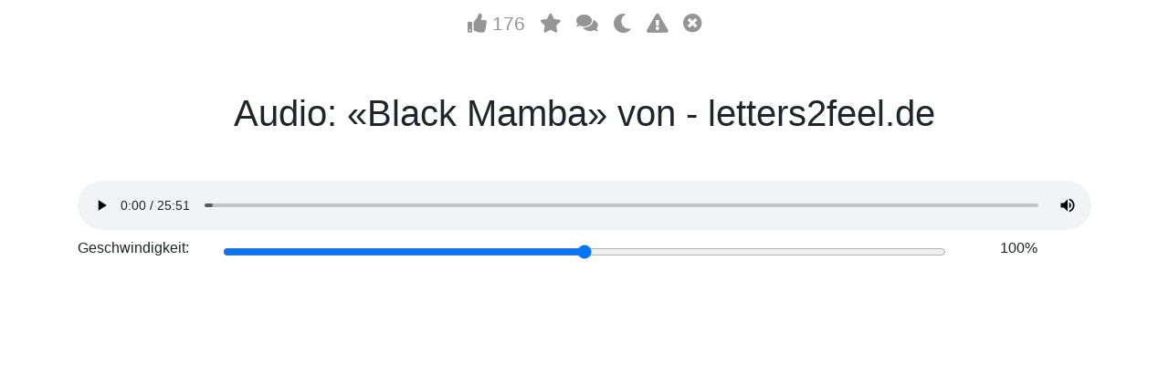

--- FILE ---
content_type: text/html; charset=UTF-8
request_url: https://letters2feel.de/audio.php?story_id=1114
body_size: 2397
content:
<!doctype html>
<!--[if lt IE 7 ]>
<html lang="en" class="ie6"> <![endif]-->
<!--[if IE 7 ]>
<html lang="en" class="ie7"> <![endif]-->
<!--[if IE 8 ]>
<html lang="en" class="ie8"> <![endif]-->
<!--[if IE 9 ]>
<html lang="en" class="ie9"> <![endif]-->
<!--[if !IE]><!-->
<html lang="en"> <!--<![endif]-->
<head>
    <link rel="stylesheet" href="https://maxcdn.bootstrapcdn.com/bootstrap/4.5.2/css/bootstrap.min.css">
    <link rel="stylesheet" href="/assets/css/fontawesome/css/all.min.css" crossorigin="anonymous" referrerpolicy="no-referrer" />
    <meta charset="utf-8"/>
    <title>Audio: «Black Mamba» von  - letters2feel.de</title>

    <script src="flipbook/js/jquery.js"></script>
    <script src="flipbook/js/jquery_no_conflict.js"></script>

<style>
    body {
        background: url(turn_example/pics/splash-bg.jpeg) bottom left repeat-x;
        height: 100vh;
        margin: 0;
    }
    .quit {
        background-position: -44px 0;
        cursor: default;
        position: absolute;
        right: 0;
        top: 0px;
    }
    .container {
        position: relative;
    }
    .icon {
        color: grey;
        cursor: pointer;
    }
    .icon:hover {
        color: #cdcdcd;
    }

    /*.speedcontrolcontainer {*/
    /*    max-width: 30em;*/
    /*    display: block;*/
    /*    border: 1px solid #000;*/
    /*    padding: 10px;*/
    /*    font-family: Sans-serif;*/
    /*}*/
    .speedcontrolcontainer audio {
        width: 100%;
        display: block;
    }
    .speedcontrolcontainer div {
        display: flex;
        padding: .5em 0;
        gap: 5px;
    }
    .speedcontrolcontainer label {
        flex: 1
    }
    .speedcontrolcontainer input[type="range"] {
        flex: 5
    }
    .speedcontrolcontainer span {
        flex: 1;
        text-align: center;
    }

    #fb5 #fb5-footer {
        position: absolute;
        top: 0;
        z-index: 15;
        width: 100%;
        height: 50px;
        margin: 0;
        padding: 0;
    }

    #fb5 #fb5-footer .fb5-bcg-tools {
        background-color: white;
        height: 100%;
        left: 0;
        /* opacity: 0.55; */
        position: absolute;
        top: 0;
        width: 100%;
        border-bottom: 1px solid #303030;
    }

    #fb5 .fb5-menu#fb5-center {
        display: inline-block;
        margin-top: 10px;
    }

    #fb5 .fb5-menu ul {
        list-style: none;
        margin: 0;
        padding: 0;
    }

    #fb5 .fb5-menu li {
        float: left;
        position: relative;
        width: auto;
        margin: 0 8px;
        list-style: none;
        background: none;
    }

    #fb5 .fb5-menu li a {
        display: block;
        width: auto;
        height: 40px;
        font-size: 21px;
        color: #FFFFFF;
        opacity: .7;
    }
    #fb5 {
        font-family: Arial,sans-serif;
        font-size: 14px;
        -webkit-text-size-adjust: none;
        position: absolute;
        overflow: hidden;
        top: 0;
        left: 0;
        display: block;
        width: 100%;
        height: 100%;
        text-align: center;
    }

    #fb5 .fb5-menu li a {
        color: #686868;
        background-color: inherit!important;
    }

    .active i {
        color: green;
    }

    .dark {
        background: #6d6d6d;
    }

    .dark i, .dark .bar span  {
        color: #c7c7c7;
    }

</style>
</head>
<body >

<div id="fb5">
    <div class="fb5-menu" id="fb5-center">
        <ul>
            <li>
                <a href="javascript:void(0);" class="like btn-outline-success icon"><i class="fa fa-thumbs-up"></i> <span class="likes" id="likes">176</span></a>
            </li>

            <li>
                <a href="https://letters2feel.de/ratingnowview.php?account=&storyid=1114&type=rate" class="icon" target="_blank"><i class="fas fa-star"></i></a>
            </li>

            <li>
                <a href="https://letters2feel.de/storycommentoverview.php?storyid=1114&type=comment" class="icon" target="_blank"><i class="fa fa-comments"></i></a>
            </li>

            <li class="d-sm-none">
                <a href="https://twitter.com/intent/tweet?url=https://letters2feel.de/story.php?story_id=1114&text=Black Mamba" class="icon"><i class="fab fa-twitter"></i></a>
            </li>
            <li class="d-sm-none">
                <a href="https://www.facebook.com/sharer/sharer.php?u=https://letters2feel.de/story.php?story_id=1114" class="icon"><i class="fab fa-facebook"></i></a>
            </li>
            <li>
                <a href="javascript:void(0);" id="toggle-switch" class="icon" title="Dark Mode"><i class="fa fa-moon" aria-hidden="true"></i></a>
            </li>
            <li>
                <a href="/story.php?story_id=1114&blacklist=1" class="icon"><i class="fa fa-exclamation-triangle"></i></a>
            </li>

            <li>
                <a href="https://letters2feel.de/" class="" onclick="window.open('','_self').close();"><i class="fa fa-times-circle"></i> </a>
            </li>

        </ul>
    </div>
</div>


<div class="container">
    <div style="text-align: center; margin-top: 100px; margin-bottom: 50px;">
    <h1>Audio: «Black Mamba» von  - letters2feel.de</h1>
</div>

    <div class="speedcontrolcontainer">
        <audio src="/useruploadaudio/Black Mamba2023-10-14-20-35-09.mp3" controls controlsList="nodownload"></audio>
        <div>
            <label for="pbrate">Geschwindigkeit:</label>
            <input type="range" id="pbrate" min=.6 max=1.4 value=1 step=.1>
            <span></span>
        </div>
    </div>

</div>
<script src="/assets/js/myscript.js?v=1"></script>
<script>
    setStatistic('story', '1114', 'audio');
</script>

<script>
    const audio = document.querySelector('.speedcontrolcontainer  audio');
    const playbackrate = document.querySelector('.speedcontrolcontainer input');
    const display = document.querySelector('.speedcontrolcontainer span');
    const displayvalue = val => {
        return parseInt(val * 100, 10) + '%'
    }
    if (window.localStorage.pbspeed) {
        audio.playbackRate = window.localStorage.pbspeed;
        playbackrate.value = window.localStorage.pbspeed;
    }
    display.innerText = displayvalue(audio.playbackRate);
    playbackrate.addEventListener('change', e => {
        audio.playbackRate = playbackrate.value;
        display.innerText = displayvalue(playbackrate.value);
        window.localStorage.pbspeed = playbackrate.value;
    });


        var cookie = getCookie('story_1114');
    if (cookie !== undefined & cookie !== 0 && cookie !== '0' && cookie != '') {
        $('.' + cookie).addClass('active');
    }

    $('.like').click(function() {
        if ($(this).hasClass('active') === false) {
            $(this).addClass('active');
            setLikeDislike('1114', 'like', 'up');
            var original_likes = parseInt($('#likes').text());
            var new_likes = original_likes + 1;
            $('.likes').text(new_likes);

            setCookie('story_1114', 'like', 365);

            if ($('.dislike').hasClass('active') === true) {
                $('.dislike').removeClass('active');
                setLikeDislike('1114', 'dislike', 'down');
                var original_likes = parseInt($('#dislikes').text());
                var new_likes = original_likes - 1;
                $('.dislikes').text(new_likes);
            }

        } else {
            $(this).removeClass('active');
            setLikeDislike('1114', 'like', 'down');
            var original_likes = parseInt($('#likes').text());
            var new_likes = original_likes - 1;
            $('.likes').text(new_likes);

            setCookie('story_1114', '0', 365);
        }
    });

    $('#toggle-switch').click(function() {
        var darkmode = getCookie('darkmode');
        if (darkmode !== undefined & darkmode !== 0 && darkmode !== '0' && darkmode != '') {
            setCookie('darkmode', 0, 365);
        } else {
            setCookie('darkmode', 1, 365);
        }
        location.reload();
    });

</script>
</body>